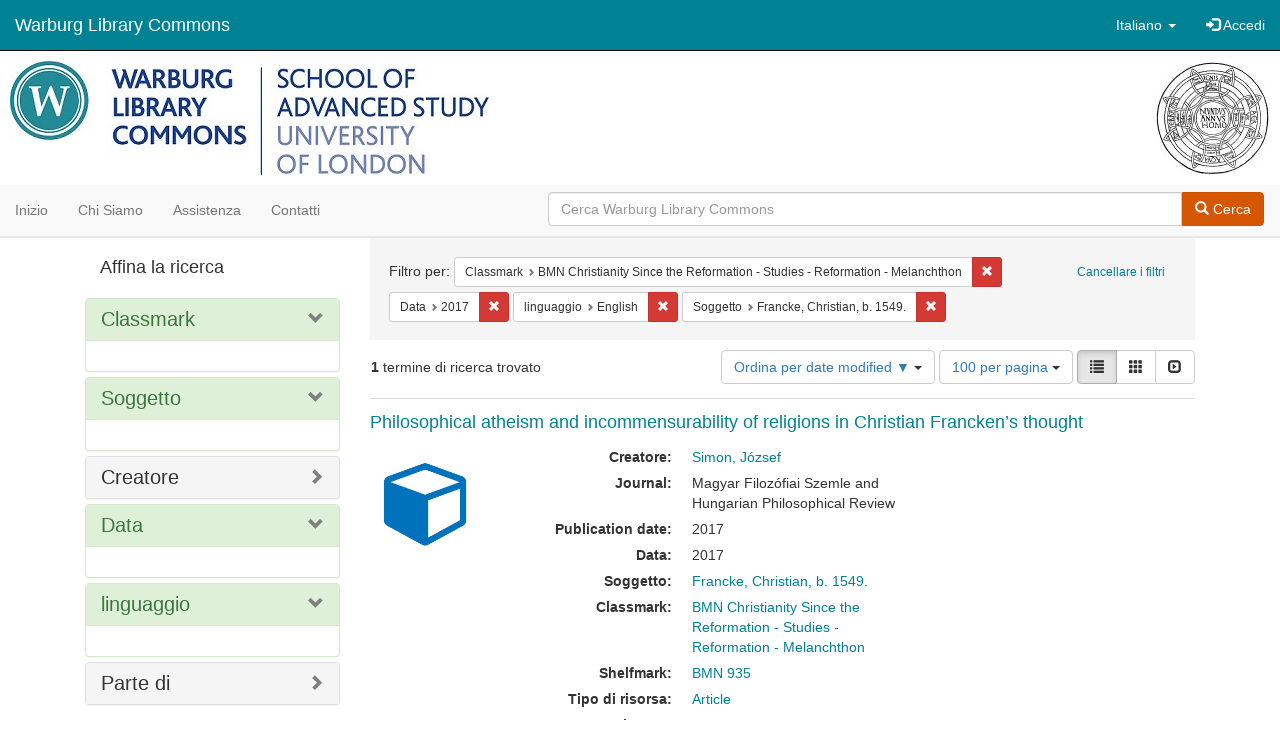

--- FILE ---
content_type: text/html; charset=utf-8
request_url: https://commons.warburg.sas.ac.uk/catalog?f%5Bclassmark_sim%5D%5B%5D=BMN+Christianity+Since+the+Reformation+-+Studies+-+Reformation+-+Melanchthon&f%5Bdate_sim%5D%5B%5D=2017&f%5Blanguage_sim%5D%5B%5D=English&f%5Bsubject_sim%5D%5B%5D=Francke%2C+Christian%2C+b.+1549.&locale=it&per_page=100&sort=system_modified_dtsi+desc&view=list
body_size: 5315
content:
<!DOCTYPE html>
<html lang="it" prefix="og:http://ogp.me/ns#">
  <head>
    <meta name="csrf-param" content="authenticity_token" />
<meta name="csrf-token" content="ZKvvtOM5TgP/R07ru40D6bLpEN4tdBo9EIDJWgTT2KqtqEzyI9B2gA7/enFKtDezNEjrBwSXboGo53Y0eEp1bw==" />
<meta charset="utf-8" />
<!-- added for use on small devices like phones -->
<meta name="viewport" content="width=device-width, initial-scale=1.0" />
<link rel="resourcesync" href="https://commons.warburg.sas.ac.uk/capabilitylist?locale=it" />

<!-- Twitter card metadata -->

<!-- Google Scholar metadata -->


<title>Index Catalog // Warburg Library Commons</title>

<!-- application css -->
<link rel="stylesheet" media="screen" href="/assets/application-3785f113a2754e208e5b61be8125fa498818747774505077102eb5f786088c42.css" />

<!-- application js -->
<script src="/assets/application-13482eec41d8d32b70d637216a343d3c8680aeff656a30fcc091f1f1f37dd557.js"></script>

<style>
a { color: #008295; }
.navbar-inverse .navbar-link { color: #ffffff; }

.navbar-inverse { background-color: #008295; }

.navbar-inverse .navbar-nav > .open > a,
.navbar-inverse .navbar-nav > .open > a:hover,
.navbar-inverse .navbar-nav > .open > a:focus { background-color: #008295; }

.navbar-inverse .navbar-nav > li > a,
.navbar-inverse .navbar-text,
.navbar-inverse .navbar-brand { color: #ffffff; }

.btn-primary {
  background-color: #d65703;
  border-color: #cb5303;
}

.btn-primary:focus,
.btn-primary.focus {
  background-color: #c14e03;
  border-color: #983e02;
}

.btn-primary:hover {
  background-color: #c14e03;
  border-color: #b34903;
}

.btn-primary:active,
.btn-primary.active {
  background-color: #d65703;
  border-color: #cb5303;
}

.btn-primary:active:hover,
.btn-primary:active:focus,
.btn-primary:active.focus,
.btn-primary.active:hover,
.btn-primary.active:focus,
.btn-primary.active.focus{
  background-color: #d65703;
  border-color: #cb5303;
}

.btn-primary.disabled:hover,
.btn-primary.disabled:focus,
.btn-primary.disabled.focus,
.btn-primary[disabled]:hover,
.btn-primary[disabled]:focus,
.btn-primary[disabled].focus {
  background-color: #d65703;
  border-color: #cb5303;
}

</style>


<!-- Google Analytics -->
  <!-- Google tag (gtag.js) --> 
  <script async src="https://www.googletagmanager.com/gtag/js?id=G-FP450RW4WR"></script> 
  <script> window.dataLayer = window.dataLayer || []; function gtag(){dataLayer.push(arguments);} gtag('js', new Date()); gtag('config', 'G-FP450RW4WR'); 
  </script>


<!-- for extras, e.g., a favicon -->


      <meta name="totalResults" content="1" />
<meta name="startIndex" content="0" />
<meta name="itemsPerPage" content="100" />

  <link rel="alternate" type="application/rss+xml" title="RSS per i risultati" href="/catalog.rss?f%5Bclassmark_sim%5D%5B%5D=BMN+Christianity+Since+the+Reformation+-+Studies+-+Reformation+-+Melanchthon&amp;f%5Bdate_sim%5D%5B%5D=2017&amp;f%5Blanguage_sim%5D%5B%5D=English&amp;f%5Bsubject_sim%5D%5B%5D=Francke%2C+Christian%2C+b.+1549.&amp;locale=it&amp;per_page=100&amp;sort=system_modified_dtsi+desc&amp;view=list" />
  <link rel="alternate" type="application/atom+xml" title="Atom per i risultati" href="/catalog.atom?f%5Bclassmark_sim%5D%5B%5D=BMN+Christianity+Since+the+Reformation+-+Studies+-+Reformation+-+Melanchthon&amp;f%5Bdate_sim%5D%5B%5D=2017&amp;f%5Blanguage_sim%5D%5B%5D=English&amp;f%5Bsubject_sim%5D%5B%5D=Francke%2C+Christian%2C+b.+1549.&amp;locale=it&amp;per_page=100&amp;sort=system_modified_dtsi+desc&amp;view=list" />
  <link rel="alternate" type="application/json" title="JSON" href="/catalog.json?f%5Bclassmark_sim%5D%5B%5D=BMN+Christianity+Since+the+Reformation+-+Studies+-+Reformation+-+Melanchthon&amp;f%5Bdate_sim%5D%5B%5D=2017&amp;f%5Blanguage_sim%5D%5B%5D=English&amp;f%5Bsubject_sim%5D%5B%5D=Francke%2C+Christian%2C+b.+1549.&amp;locale=it&amp;per_page=100&amp;sort=system_modified_dtsi+desc&amp;view=list" />

  </head>

  <body>
    <div class="skip-to-content">
      <a data-turbolinks="false" href="#skip-to-content">Skip to Content</a>
    </div>
    <header>
  <nav id="masthead" class="navbar navbar-inverse navbar-static-top" role="navigation">
    <div class="container-fluid">
      <!-- Brand and toggle get grouped for better mobile display -->
      <div class="navbar-header">
        <button type="button" class="navbar-toggle collapsed" data-toggle="collapse" data-target="#top-navbar-collapse" aria-expanded="false">
          <span class="sr-only">Toggle navigation</span>
          <span class="icon-bar"></span>
          <span class="icon-bar"></span>
          <span class="icon-bar"></span>
        </button>
        <a id="logo" class="navbar-brand" href="/?locale=it" data-no-turbolink="true">
  <!-- <span class="glyphicon glyphicon-globe" role="img" aria-label="Warburg Library Commons" aria-hidden="true"></span> -->
  <span class="institution_name">Warburg Library Commons</span>
</a>

      </div>

      <div class="collapse navbar-collapse" id="top-navbar-collapse">
        <ul id="user_utility_links" class="nav navbar-nav navbar-right">
  <li class="nav-item dropdown">
    <a class="nav-link dropdown-toggle" data-toggle="dropdown" href="#" role="button" aria-haspopup="true" aria-expanded="false" aria-controls="language-dropdown-menu">
        <span class="sr-only">Cambiare la lingua</span>
        <span title="Cambiare la lingua">Italiano</span>
        <b class="caret"></b>
    </a>
    <ul id="language-dropdown-menu" class="dropdown-menu" role="menu">
        <li role="presentation" class="dropdown-header">Cambiare la lingua</li>
        <li role="presentation" class="divider"></li>
            <li role="presentation" lang="de">
                <a class="dropdown-item" role="menuitem" tabindex="-1" data-locale="de" href="?locale=de">Deutsch</a>
            </li>
            <li role="presentation" lang="en">
                <a class="dropdown-item" role="menuitem" tabindex="-1" data-locale="en" href="?locale=en">English</a>
            </li>
            <li role="presentation" lang="es">
                <a class="dropdown-item" role="menuitem" tabindex="-1" data-locale="es" href="?locale=es">Español</a>
            </li>
            <li role="presentation" lang="fr">
                <a class="dropdown-item" role="menuitem" tabindex="-1" data-locale="fr" href="?locale=fr">Français</a>
            </li>
            <li role="presentation" lang="it">
                <a class="dropdown-item" role="menuitem" tabindex="-1" data-locale="it" href="?locale=it">Italiano</a>
            </li>
            <li role="presentation" lang="pt-BR">
                <a class="dropdown-item" role="menuitem" tabindex="-1" data-locale="pt-BR" href="?locale=pt-BR">Português do Brasil</a>
            </li>
            <li role="presentation" lang="zh">
                <a class="dropdown-item" role="menuitem" tabindex="-1" data-locale="zh" href="?locale=zh">中文</a>
            </li>
    </ul>
</li>

    <li>
      <a href="/users/sign_in?locale=it">
        <span class="glyphicon glyphicon-log-in" aria-hidden="true"></span> Accedi
</a>    </li>
</ul>

      </div>
    </div>
  </nav>
</header>


          <div class="image-masthead">
        <a href="/">
          <div class="background-container" style="background-image: url('/banner.jpg')"></div>
          <img class="banner-logo-image" src='/logo.jpg' />
          <!-- span class="background-container-gradient"></span -->
          
          <div class="container site-title-container">
            <div class="site-title h1" style="text-align: center;">
              
            </div>
          </div>
        </a>
        <nav class="navbar navbar-default navbar-static-top" role="navigation">
  <div class="container-fluid">
    <div class="row">
      <ul class="nav navbar-nav col-sm-5">
        <li >
          <a href="/?locale=it">Inizio</a></li>
        <li >
          <a href="/about?locale=it">Chi siamo</a></li>
        <li >
          <a href="/help?locale=it">Assistenza</a></li>
        <li >
          <a href="/contact?locale=it">Contatti</a></li>
      </ul><!-- /.nav -->
      <div class="searchbar-right navbar-right col-sm-7">
        <form class="form-horizontal search-form" id="search-form-header" role="search" action="/catalog?locale=it" accept-charset="UTF-8" method="get"><input name="utf8" type="hidden" value="&#x2713;" />
  <input type="hidden" name="f[classmark_sim][]" value="BMN Christianity Since the Reformation - Studies - Reformation - Melanchthon" />
<input type="hidden" name="f[date_sim][]" value="2017" />
<input type="hidden" name="f[language_sim][]" value="English" />
<input type="hidden" name="f[subject_sim][]" value="Francke, Christian, b. 1549." />
<input type="hidden" name="locale" value="it" />
<input type="hidden" name="per_page" value="100" />
<input type="hidden" name="sort" value="system_modified_dtsi desc" />
<input type="hidden" name="view" value="list" />
  <input type="hidden" name="search_field" id="search_field" value="all_fields" />
  <div class="form-group">

    <div class="input-group">
      <input type="text" name="q" id="search-field-header" class="q form-control" placeholder="Cerca Warburg Library Commons" />

      <div class="input-group-btn">
        <button type="submit" class="btn btn-primary" id="search-submit-header">
          <span class="glyphicon glyphicon-search"></span> Cerca
        </button>
        </ul>
      </div><!-- /.input-group-btn -->
    </div><!-- /.input-group -->
  </div><!-- /.form-group -->
</form>
      </div>
    </div>
  </div>
</nav><!-- /.navbar -->

      </div>

    
    <div id="content-wrapper" class="container" role="main">
      
      

        <a name="skip-to-content" id="skip-to-content"></a>
        <div id="content" class="col-md-9 col-md-push-3 col-sm-8 col-sm-push-4">
    <h2 class="sr-only top-content-title">Ricerca</h2>






      <div id="appliedParams" class="clearfix constraints-container">
        <div class="pull-right">
          <a class="catalog_startOverLink btn btn-sm btn-text" id="startOverLink" href="/catalog?locale=it">Cancellare i filtri</a>
        </div>
        <span class="constraints-label">Filtro per:</span>
        
<span class="btn-group appliedFilter constraint filter filter-classmark_sim">
  <span class="constraint-value btn btn-sm btn-default btn-disabled">
      <span class="filterName">Classmark</span>
      <span class="filterValue" title="BMN Christianity Since the Reformation - Studies - Reformation - Melanchthon">BMN Christianity Since the Reformation - Studies - Reformation - Melanchthon</span>
  </span>

    <a class="btn btn-default btn-sm remove dropdown-toggle" href="/catalog?f%5Bdate_sim%5D%5B%5D=2017&amp;f%5Blanguage_sim%5D%5B%5D=English&amp;f%5Bsubject_sim%5D%5B%5D=Francke%2C+Christian%2C+b.+1549.&amp;locale=it&amp;per_page=100&amp;sort=system_modified_dtsi+desc&amp;view=list"><span class="glyphicon glyphicon-remove"></span><span class="sr-only">Cancella il filtro Classmark: BMN Christianity Since the Reformation - Studies - Reformation - Melanchthon</span></a>
</span>


<span class="btn-group appliedFilter constraint filter filter-date_sim">
  <span class="constraint-value btn btn-sm btn-default btn-disabled">
      <span class="filterName">Data</span>
      <span class="filterValue" title="2017">2017</span>
  </span>

    <a class="btn btn-default btn-sm remove dropdown-toggle" href="/catalog?f%5Bclassmark_sim%5D%5B%5D=BMN+Christianity+Since+the+Reformation+-+Studies+-+Reformation+-+Melanchthon&amp;f%5Blanguage_sim%5D%5B%5D=English&amp;f%5Bsubject_sim%5D%5B%5D=Francke%2C+Christian%2C+b.+1549.&amp;locale=it&amp;per_page=100&amp;sort=system_modified_dtsi+desc&amp;view=list"><span class="glyphicon glyphicon-remove"></span><span class="sr-only">Cancella il filtro Data: 2017</span></a>
</span>


<span class="btn-group appliedFilter constraint filter filter-language_sim">
  <span class="constraint-value btn btn-sm btn-default btn-disabled">
      <span class="filterName">linguaggio</span>
      <span class="filterValue" title="English">English</span>
  </span>

    <a class="btn btn-default btn-sm remove dropdown-toggle" href="/catalog?f%5Bclassmark_sim%5D%5B%5D=BMN+Christianity+Since+the+Reformation+-+Studies+-+Reformation+-+Melanchthon&amp;f%5Bdate_sim%5D%5B%5D=2017&amp;f%5Bsubject_sim%5D%5B%5D=Francke%2C+Christian%2C+b.+1549.&amp;locale=it&amp;per_page=100&amp;sort=system_modified_dtsi+desc&amp;view=list"><span class="glyphicon glyphicon-remove"></span><span class="sr-only">Cancella il filtro linguaggio: English</span></a>
</span>


<span class="btn-group appliedFilter constraint filter filter-subject_sim">
  <span class="constraint-value btn btn-sm btn-default btn-disabled">
      <span class="filterName">Soggetto</span>
      <span class="filterValue" title="Francke, Christian, b. 1549.">Francke, Christian, b. 1549.</span>
  </span>

    <a class="btn btn-default btn-sm remove dropdown-toggle" href="/catalog?f%5Bclassmark_sim%5D%5B%5D=BMN+Christianity+Since+the+Reformation+-+Studies+-+Reformation+-+Melanchthon&amp;f%5Bdate_sim%5D%5B%5D=2017&amp;f%5Blanguage_sim%5D%5B%5D=English&amp;locale=it&amp;per_page=100&amp;sort=system_modified_dtsi+desc&amp;view=list"><span class="glyphicon glyphicon-remove"></span><span class="sr-only">Cancella il filtro Soggetto: Francke, Christian, b. 1549.</span></a>
</span>

      </div>


<div id="sortAndPerPage" class="clearfix" role="navigation" aria-label="Navigazione dei risultati">
      <div class="page_links">
      <span class="page_entries">
        <strong>1</strong> termine di ricerca trovato
      </span>
    </div> 

  <div class="search-widgets pull-right"><div id="sort-dropdown" class="btn-group">
  <button type="button" class="btn btn-default dropdown-toggle" data-toggle="dropdown" aria-expanded="false">
      Ordina per date modified ▼ <span class="caret"></span>
  </button>

  <ul class="dropdown-menu" role="menu">
        <li role="menuitem"><a href="/catalog?f%5Bclassmark_sim%5D%5B%5D=BMN+Christianity+Since+the+Reformation+-+Studies+-+Reformation+-+Melanchthon&amp;f%5Bdate_sim%5D%5B%5D=2017&amp;f%5Blanguage_sim%5D%5B%5D=English&amp;f%5Bsubject_sim%5D%5B%5D=Francke%2C+Christian%2C+b.+1549.&amp;locale=it&amp;per_page=100&amp;sort=score+desc%2C+system_create_dtsi+desc&amp;view=list">relevance</a></li>
        <li role="menuitem"><a href="/catalog?f%5Bclassmark_sim%5D%5B%5D=BMN+Christianity+Since+the+Reformation+-+Studies+-+Reformation+-+Melanchthon&amp;f%5Bdate_sim%5D%5B%5D=2017&amp;f%5Blanguage_sim%5D%5B%5D=English&amp;f%5Bsubject_sim%5D%5B%5D=Francke%2C+Christian%2C+b.+1549.&amp;locale=it&amp;per_page=100&amp;sort=system_create_dtsi+desc&amp;view=list">date uploaded ▼</a></li>
        <li role="menuitem"><a href="/catalog?f%5Bclassmark_sim%5D%5B%5D=BMN+Christianity+Since+the+Reformation+-+Studies+-+Reformation+-+Melanchthon&amp;f%5Bdate_sim%5D%5B%5D=2017&amp;f%5Blanguage_sim%5D%5B%5D=English&amp;f%5Bsubject_sim%5D%5B%5D=Francke%2C+Christian%2C+b.+1549.&amp;locale=it&amp;per_page=100&amp;sort=system_create_dtsi+asc&amp;view=list">date uploaded ▲</a></li>
        <li role="menuitem"><a href="/catalog?f%5Bclassmark_sim%5D%5B%5D=BMN+Christianity+Since+the+Reformation+-+Studies+-+Reformation+-+Melanchthon&amp;f%5Bdate_sim%5D%5B%5D=2017&amp;f%5Blanguage_sim%5D%5B%5D=English&amp;f%5Bsubject_sim%5D%5B%5D=Francke%2C+Christian%2C+b.+1549.&amp;locale=it&amp;per_page=100&amp;sort=system_modified_dtsi+desc&amp;view=list">date modified ▼</a></li>
        <li role="menuitem"><a href="/catalog?f%5Bclassmark_sim%5D%5B%5D=BMN+Christianity+Since+the+Reformation+-+Studies+-+Reformation+-+Melanchthon&amp;f%5Bdate_sim%5D%5B%5D=2017&amp;f%5Blanguage_sim%5D%5B%5D=English&amp;f%5Bsubject_sim%5D%5B%5D=Francke%2C+Christian%2C+b.+1549.&amp;locale=it&amp;per_page=100&amp;sort=system_modified_dtsi+asc&amp;view=list">date modified ▲</a></li>
  </ul>
</div>


  <span class="sr-only">Risultati per pagina</span>
<div id="per_page-dropdown" class="btn-group">
  <button type="button" class="btn btn-default dropdown-toggle" data-toggle="dropdown" aria-expanded="false">
    100 per pagina <span class="caret"></span>
  </button>
  <ul class="dropdown-menu" role="menu">
      <li role="menuitem"><a href="/catalog?f%5Bclassmark_sim%5D%5B%5D=BMN+Christianity+Since+the+Reformation+-+Studies+-+Reformation+-+Melanchthon&amp;f%5Bdate_sim%5D%5B%5D=2017&amp;f%5Blanguage_sim%5D%5B%5D=English&amp;f%5Bsubject_sim%5D%5B%5D=Francke%2C+Christian%2C+b.+1549.&amp;locale=it&amp;per_page=10&amp;sort=system_modified_dtsi+desc&amp;view=list">10<span class="sr-only"> per pagina</span></a></li>
      <li role="menuitem"><a href="/catalog?f%5Bclassmark_sim%5D%5B%5D=BMN+Christianity+Since+the+Reformation+-+Studies+-+Reformation+-+Melanchthon&amp;f%5Bdate_sim%5D%5B%5D=2017&amp;f%5Blanguage_sim%5D%5B%5D=English&amp;f%5Bsubject_sim%5D%5B%5D=Francke%2C+Christian%2C+b.+1549.&amp;locale=it&amp;per_page=20&amp;sort=system_modified_dtsi+desc&amp;view=list">20<span class="sr-only"> per pagina</span></a></li>
      <li role="menuitem"><a href="/catalog?f%5Bclassmark_sim%5D%5B%5D=BMN+Christianity+Since+the+Reformation+-+Studies+-+Reformation+-+Melanchthon&amp;f%5Bdate_sim%5D%5B%5D=2017&amp;f%5Blanguage_sim%5D%5B%5D=English&amp;f%5Bsubject_sim%5D%5B%5D=Francke%2C+Christian%2C+b.+1549.&amp;locale=it&amp;per_page=50&amp;sort=system_modified_dtsi+desc&amp;view=list">50<span class="sr-only"> per pagina</span></a></li>
      <li role="menuitem"><a href="/catalog?f%5Bclassmark_sim%5D%5B%5D=BMN+Christianity+Since+the+Reformation+-+Studies+-+Reformation+-+Melanchthon&amp;f%5Bdate_sim%5D%5B%5D=2017&amp;f%5Blanguage_sim%5D%5B%5D=English&amp;f%5Bsubject_sim%5D%5B%5D=Francke%2C+Christian%2C+b.+1549.&amp;locale=it&amp;per_page=100&amp;sort=system_modified_dtsi+desc&amp;view=list">100<span class="sr-only"> per pagina</span></a></li>
  </ul>
</div>

<div class="view-type">
  <span class="sr-only">Visualizza i risultati come: </span>
  <div class="view-type-group btn-group">
      <a title="Lista" class="btn btn-default view-type-list active" href="/catalog?f%5Bclassmark_sim%5D%5B%5D=BMN+Christianity+Since+the+Reformation+-+Studies+-+Reformation+-+Melanchthon&amp;f%5Bdate_sim%5D%5B%5D=2017&amp;f%5Blanguage_sim%5D%5B%5D=English&amp;f%5Bsubject_sim%5D%5B%5D=Francke%2C+Christian%2C+b.+1549.&amp;locale=it&amp;per_page=100&amp;sort=system_modified_dtsi+desc&amp;view=list">
        <span class="glyphicon glyphicon-list view-icon-list"></span>
        <span class="caption">Lista</span>
</a>      <a title="Galleria" class="btn btn-default view-type-gallery " href="/catalog?f%5Bclassmark_sim%5D%5B%5D=BMN+Christianity+Since+the+Reformation+-+Studies+-+Reformation+-+Melanchthon&amp;f%5Bdate_sim%5D%5B%5D=2017&amp;f%5Blanguage_sim%5D%5B%5D=English&amp;f%5Bsubject_sim%5D%5B%5D=Francke%2C+Christian%2C+b.+1549.&amp;locale=it&amp;per_page=100&amp;sort=system_modified_dtsi+desc&amp;view=gallery">
        <span class="glyphicon glyphicon-gallery view-icon-gallery"></span>
        <span class="caption">Galleria</span>
</a>      <a title="Slideshow" class="btn btn-default view-type-slideshow " href="/catalog?f%5Bclassmark_sim%5D%5B%5D=BMN+Christianity+Since+the+Reformation+-+Studies+-+Reformation+-+Melanchthon&amp;f%5Bdate_sim%5D%5B%5D=2017&amp;f%5Blanguage_sim%5D%5B%5D=English&amp;f%5Bsubject_sim%5D%5B%5D=Francke%2C+Christian%2C+b.+1549.&amp;locale=it&amp;per_page=100&amp;sort=system_modified_dtsi+desc&amp;view=slideshow">
        <span class="glyphicon glyphicon-slideshow view-icon-slideshow"></span>
        <span class="caption">Slideshow</span>
</a>  </div>
</div>
</div>
</div>


<h2 class="sr-only">Risultati della ricerca</h2>

  <div id="search-results">
  <ul class="list-unstyled catalog" start="1">
    <li id="document_9p290936c" class="document blacklight-journalarticle" itemscope itemtype="http://schema.org/Article">
  <div class="row search-result-wrapper">
    <div class="search-results-title-row">
  <h4 class="search-result-title"><a href="/concern/journal_articles/9p290936c?locale=it">Philosophical atheism and incommensurability of religions in Christian Francken’s thought</a></h4>
</div>

<div class="col-md-2">
  <div class="list-thumbnail">
    <a data-context-href="/catalog/9p290936c/track?locale=it&amp;per_page=100&amp;search_id=124162377" href="/concern/journal_articles/9p290936c?locale=it"><img src="/assets/work-ff055336041c3f7d310ad69109eda4a887b16ec501f35afc0a547c4adb97ee72.png" /></a>
  </div>
</div>

<div class="col-md-6">
  <div class="metadata">
    <dl class="dl-horizontal">
          <dt>Creatore:</dt>
          <dd><span itemprop="creator"><a href="/catalog?f%5Bcreator_sim%5D%5B%5D=Simon%2C+J%C3%B3zsef+&amp;locale=it">Simon, József </a></span></dd>
          <dt>Journal:</dt>
          <dd><span itemprop="isPartOf">Magyar Filozófiai Szemle </span> and <span itemprop="isPartOf">Hungarian Philosophical Review</span></dd>
          <dt>Publication date:</dt>
          <dd><span itemprop="datePublished">2017</span></dd>
          <dt>Data:</dt>
          <dd>2017</dd>
          <dt>Soggetto:</dt>
          <dd><span itemprop="about"><a href="/catalog?f%5Bsubject_sim%5D%5B%5D=Francke%2C+Christian%2C+b.+1549.&amp;locale=it">Francke, Christian, b. 1549.</a></span></dd>
          <dt>Classmark:</dt>
          <dd><span itemprop="identifier"><a href="/catalog?f%5Bclassmark_sim%5D%5B%5D=BMN+Christianity+Since+the+Reformation+-+Studies+-+Reformation+-+Melanchthon&amp;locale=it">BMN Christianity Since the Reformation - Studies - Reformation - Melanchthon</a></span></dd>
          <dt>Shelfmark:</dt>
          <dd><span itemprop="identifier"><a href="/catalog?f%5Bshelfmark_sim%5D%5B%5D=BMN+935++&amp;locale=it">BMN 935  </a></span></dd>
          <dt>Tipo di risorsa:</dt>
          <dd><a href="/catalog?f%5Bresource_type_sim%5D%5B%5D=Article&amp;locale=it">Article</a></dd>
          <dt>Licenza:</dt>
          <dd><a href="https://creativecommons.org/licenses/by/4.0/">Creative Commons BY Attribution 4.0 International</a></dd>
          <dt>linguaggio:</dt>
          <dd><span itemprop="language"><a href="/catalog?f%5Blanguage_sim%5D%5B%5D=English&amp;locale=it">English</a></span></dd>
          <dt>DOI:</dt>
          <dd><span itemprop="identifier">http://filozofiaiszemle.net/2018/01/hungarian-philosophical-review-20172-philosophy-and-science-unity-and-plurality-in-the-early-modern-age/</span></dd>
          <dt>Publisher&#39;s Url:</dt>
          <dd><span itemprop="significantLink">http://filozofiaiszemle.net/hu/kezdolap/</span></dd>
    </dl>
  </div>
</div>

  </div>
</li>


  </ul>
</div>




</div>

<div id="sidebar" class="col-md-3 col-md-pull-9 col-sm-4 col-sm-pull-8">
  <div id="facets" class="facets sidenav">

  <div class="top-panel-heading panel-heading">
    <button type="button" class="facets-toggle" data-toggle="collapse" data-target="#facet-panel-collapse">
      <span class="sr-only">Toggle facets</span>
      <span class="icon-bar"></span>
      <span class="icon-bar"></span>
      <span class="icon-bar"></span>
    </button>

    <h2 class='facets-heading'>
      Affina la ricerca
    </h2>
  </div>

  <div id="facet-panel-collapse" class="collapse panel-group">
    <div class="panel panel-default facet_limit blacklight-classmark_sim facet_limit-active">
  <div class=" collapse-toggle panel-heading" aria-expanded="false" data-toggle="collapse" data-target="#facet-classmark_sim">
    <h3 class="panel-title facet-field-heading">
      <a data-turbolinks="false" data-no-turbolink="true" href="#">Classmark</a>
    </h3>
  </div>
  <div id="facet-classmark_sim" class="panel-collapse facet-content in">
    <div class="panel-body">
      
    </div>
  </div>
</div>

<div class="panel panel-default facet_limit blacklight-subject_sim facet_limit-active">
  <div class=" collapse-toggle panel-heading" aria-expanded="false" data-toggle="collapse" data-target="#facet-subject_sim">
    <h3 class="panel-title facet-field-heading">
      <a data-turbolinks="false" data-no-turbolink="true" href="#">Soggetto</a>
    </h3>
  </div>
  <div id="facet-subject_sim" class="panel-collapse facet-content in">
    <div class="panel-body">
      
    </div>
  </div>
</div>

<div class="panel panel-default facet_limit blacklight-creator_sim ">
  <div class="collapsed collapse-toggle panel-heading" aria-expanded="false" data-toggle="collapse" data-target="#facet-creator_sim">
    <h3 class="panel-title facet-field-heading">
      <a data-turbolinks="false" data-no-turbolink="true" href="#">Creatore</a>
    </h3>
  </div>
  <div id="facet-creator_sim" class="panel-collapse facet-content collapse">
    <div class="panel-body">
      
    </div>
  </div>
</div>

<div class="panel panel-default facet_limit blacklight-date_sim facet_limit-active">
  <div class=" collapse-toggle panel-heading" aria-expanded="false" data-toggle="collapse" data-target="#facet-date_sim">
    <h3 class="panel-title facet-field-heading">
      <a data-turbolinks="false" data-no-turbolink="true" href="#">Data</a>
    </h3>
  </div>
  <div id="facet-date_sim" class="panel-collapse facet-content in">
    <div class="panel-body">
      
    </div>
  </div>
</div>

<div class="panel panel-default facet_limit blacklight-language_sim facet_limit-active">
  <div class=" collapse-toggle panel-heading" aria-expanded="false" data-toggle="collapse" data-target="#facet-language_sim">
    <h3 class="panel-title facet-field-heading">
      <a data-turbolinks="false" data-no-turbolink="true" href="#">linguaggio</a>
    </h3>
  </div>
  <div id="facet-language_sim" class="panel-collapse facet-content in">
    <div class="panel-body">
      
    </div>
  </div>
</div>

<div class="panel panel-default facet_limit blacklight-part_of_sim ">
  <div class="collapsed collapse-toggle panel-heading" aria-expanded="false" data-toggle="collapse" data-target="#facet-part_of_sim">
    <h3 class="panel-title facet-field-heading">
      <a data-turbolinks="false" data-no-turbolink="true" href="#">Parte di</a>
    </h3>
  </div>
  <div id="facet-part_of_sim" class="panel-collapse facet-content collapse">
    <div class="panel-body">
      
    </div>
  </div>
</div>

  </div>
</div>

</div>


    </div><!-- /#content-wrapper -->
    <footer class="navbar navbar-inverse site-footer">
  <div class="container-fluid">
    <div class="navbar-text text-left">
        <p>Hyrax v2.9.6. Un servizio di <a href="http://samvera.org/" class="navbar-link" target="_blank">Samvera</a> .</p>
    </div>
    <div class="navbar-right">
      <div class="navbar-text text-right">
        <p><strong>Copyright © 2017 Samvera</strong> Licenza sotto la licenza Apache, versione 2.0<br />
        </p>
      </div>
    </div>
  </div>
</footer>

    <div id="ajax-modal" class="modal fade" tabindex="-1" role="dialog" aria-hidden="true">
  <div class="modal-dialog" role="document">
    <div class="modal-content">
    </div>
  </div>
</div>

  </body>
</html>
